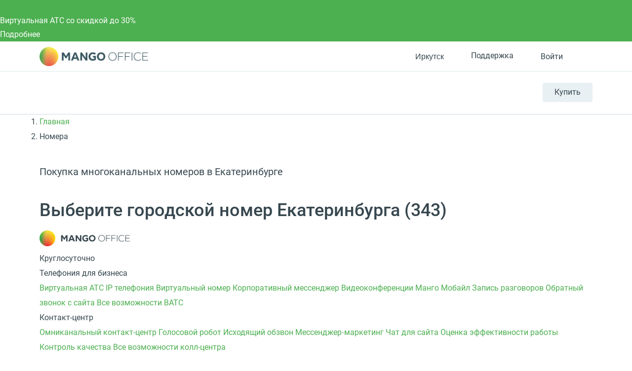

--- FILE ---
content_type: application/javascript
request_url: https://creatives.afp.ai/SmartPixel/2024/mango_office_pixel.js
body_size: 412
content:
new Image().src = "https://rtb-eu.b.otm-r.com/spevent?sadd=10001077";
new Image().src = "https://px.adhigh.net/p/tracking.gif?syncs=default&site_id=9424";
new Image().src = "https://px.adhigh.net/p/tracking.gif?syncs=bsw&syncs_only=true";
new Image().src = "https://mc.yandex.ru/pixel/6568704164517649007?rnd=%aw_random%";
new Image().src = "https://ssp.al-adtech.com/api/smart_pixel/17103449057";

--- FILE ---
content_type: application/javascript; charset=utf-8
request_url: https://emd.hybrid.ai/plgt.js?exl=&foadh=&gapl=&cs=&pcs=&vcs=
body_size: 2402
content:
(new Image()).src="https://yandex.ru/an/mapuid/targetixis/345242f346126665254c";(new Image()).src="https://cm.g.doubleclick.net/pixel?google_nid=hybrid_adtech_spzoo&google_cm&google_sc&gdpr=&gdpr_consent=";(new Image()).src="https://ad.mail.ru/cm.gif?p=28&id=345242f346126665254c";(new Image()).src="https://dmg.digitaltarget.ru/1/168/i/i?a=168&e=345242f346126665254c&i=54698255";window.setTimeout(function(){window.setTimeout(function(){window.setTimeout(function(){window.setTimeout(function(){window.setTimeout(function(){window.setTimeout(function(){window.setTimeout(function(){window.setTimeout(function(){(new Image()).src="https://gw-iad-bid.ymmobi.com/dsp/user/sync?dspid=aHlicmlkX2RzcA==&gdpr=&gdpr_consent=&us_privacy=&callback=https%3A%2F%2Fdm-eu.hybrid.ai%2Fmatch%3Fid%3D418%26vid%3D%7Bym_user_id%7D%26gdpr%3D%7BGDPR%7D%26gdpr_consent%3D%7BGDPR_CONSENT%7D";(new Image()).src="https://exchange.buzzoola.com/cookiesync/dsp/targetix?uid=345242f346126665254c";},2000);(new Image()).src="https://u.openx.net/w/1.0/sd?id=559757357&val=345242f346126665254c&gdpr=&gdpr_consent=";(new Image()).src="https://cr-frontend.weborama-tech.ru/cr?key=hybrid&url=https%3A%2F%2Fdm.hybrid.ai%2Fmatch%3Fid%3D206%26vid%3D{WEBO_CID}";},2000);(new Image()).src="https://x01.aidata.io/0.gif?pid=TARGETIX";(new Image()).src="https://ssp.adriver.ru/cgi-bin/sync.cgi?dsp_id=100&external_id=345242f346126665254c";},2000);(new Image()).src="https://eye.targetads.io/sync/partner?id=hybrid&external_id=345242f346126665254c";(new Image()).src="https://dm.hybrid.ai/yandexdmp-match";},2000);(new Image()).src="https://pixel.onaudience.com/?partner=207&mapped=345242f346126665254c&noredirect=1";(new Image()).src="https://a.bringads.ru/sync?dsp=23&buyerid=345242f346126665254c";},2000);(new Image()).src="https://s.ad.smaato.net/c/?dspInit=1001983&dspCookie=345242f346126665254c&gdpr=&gdpr_consent=";(new Image()).src="https://ads.betweendigital.com/match?bidder_id=10&external_user_id=345242f346126665254c&gdpr=&consent=";},2000);(new Image()).src="https://us.ck-ie.com/hbrd678.gif?gdpr=&gdpr_consent=&puid=345242f346126665254c";(new Image()).src="https://ib.adnxs.com/setuid?entity=385&code=345242f346126665254c&gdpr=&gdpr_consent=";},2000);(new Image()).src="https://inv-nets.admixer.net/adxcm.aspx?ssp=c69c5599-5fc4-4e1f-b0a5-3692b72ccd31&redir=1";},2000);

--- FILE ---
content_type: application/javascript
request_url: https://api.ipify.org/?format=jsonp&callback=getIP
body_size: -48
content:
getIP({"ip":"18.217.144.24"});